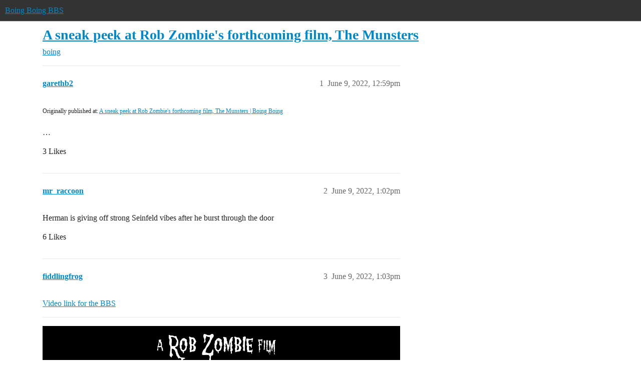

--- FILE ---
content_type: text/html; charset=utf-8
request_url: https://bbs.boingboing.net/t/a-sneak-peek-at-rob-zombies-forthcoming-film-the-munsters/223104
body_size: 10578
content:
<!DOCTYPE html>
<html lang="en">
  <head>
    <meta charset="utf-8">
    <title>A sneak peek at Rob Zombie&#39;s forthcoming film, The Munsters - boing - Boing Boing BBS</title>
    <meta name="description" content="Originally published at:			A sneak peek at Rob Zombie&amp;#39;s forthcoming film, The Munsters | Boing Boing 
 …">
    <meta name="generator" content="Discourse 2026.1.0-latest - https://github.com/discourse/discourse version f8f53ac5e8e4348ae308fcddc078766463d5e5f3">
<link rel="icon" type="image/png" href="https://global.discourse-cdn.com/boingboing/optimized/4X/e/2/e/e2e8502ada26ecd3f889eecbaf5e03a44dc6ca46_2_32x32.png">
<link rel="apple-touch-icon" type="image/png" href="https://global.discourse-cdn.com/boingboing/optimized/4X/b/1/c/b1c1dbdbce9b9a97cc45b85fb86173bb72e35eec_2_180x180.png">
<meta name="theme-color" media="(prefers-color-scheme: light)" content="#333">
<meta name="theme-color" media="(prefers-color-scheme: dark)" content="#555555">

<meta name="color-scheme" content="light dark">

<meta name="viewport" content="width=device-width, initial-scale=1.0, minimum-scale=1.0, viewport-fit=cover">
<link rel="canonical" href="https://bbs.boingboing.net/t/a-sneak-peek-at-rob-zombies-forthcoming-film-the-munsters/223104" />


<link rel="search" type="application/opensearchdescription+xml" href="https://bbs.boingboing.net/opensearch.xml" title="Boing Boing BBS Search">

    
    <link href="https://sea1.discourse-cdn.com/boingboing/stylesheets/color_definitions_light_6_12_62d7b35301fbcaf8f8ce1a0d1f6494f4083511fb.css?__ws=bbs.boingboing.net" media="(prefers-color-scheme: light)" rel="stylesheet" class="light-scheme" data-scheme-id="6"/><link href="https://sea1.discourse-cdn.com/boingboing/stylesheets/color_definitions_dark_10_12_e8fdda8fe05ae3c18eb86744ba33bbdb4b48ec52.css?__ws=bbs.boingboing.net" media="(prefers-color-scheme: dark)" rel="stylesheet" class="dark-scheme" data-scheme-id="10"/>

<link href="https://sea1.discourse-cdn.com/boingboing/stylesheets/common_1c27c821e48de1b68e7fdbed0a180a9f092a31b3.css?__ws=bbs.boingboing.net" media="all" rel="stylesheet" data-target="common"  />

  <link href="https://sea1.discourse-cdn.com/boingboing/stylesheets/mobile_1c27c821e48de1b68e7fdbed0a180a9f092a31b3.css?__ws=bbs.boingboing.net" media="(max-width: 39.99999rem)" rel="stylesheet" data-target="mobile"  />
  <link href="https://sea1.discourse-cdn.com/boingboing/stylesheets/desktop_1c27c821e48de1b68e7fdbed0a180a9f092a31b3.css?__ws=bbs.boingboing.net" media="(min-width: 40rem)" rel="stylesheet" data-target="desktop"  />



    <link href="https://sea1.discourse-cdn.com/boingboing/stylesheets/automation_1c27c821e48de1b68e7fdbed0a180a9f092a31b3.css?__ws=bbs.boingboing.net" media="all" rel="stylesheet" data-target="automation"  />
    <link href="https://sea1.discourse-cdn.com/boingboing/stylesheets/checklist_1c27c821e48de1b68e7fdbed0a180a9f092a31b3.css?__ws=bbs.boingboing.net" media="all" rel="stylesheet" data-target="checklist"  />
    <link href="https://sea1.discourse-cdn.com/boingboing/stylesheets/discourse-ai_1c27c821e48de1b68e7fdbed0a180a9f092a31b3.css?__ws=bbs.boingboing.net" media="all" rel="stylesheet" data-target="discourse-ai"  />
    <link href="https://sea1.discourse-cdn.com/boingboing/stylesheets/discourse-akismet_1c27c821e48de1b68e7fdbed0a180a9f092a31b3.css?__ws=bbs.boingboing.net" media="all" rel="stylesheet" data-target="discourse-akismet"  />
    <link href="https://sea1.discourse-cdn.com/boingboing/stylesheets/discourse-data-explorer_1c27c821e48de1b68e7fdbed0a180a9f092a31b3.css?__ws=bbs.boingboing.net" media="all" rel="stylesheet" data-target="discourse-data-explorer"  />
    <link href="https://sea1.discourse-cdn.com/boingboing/stylesheets/discourse-details_1c27c821e48de1b68e7fdbed0a180a9f092a31b3.css?__ws=bbs.boingboing.net" media="all" rel="stylesheet" data-target="discourse-details"  />
    <link href="https://sea1.discourse-cdn.com/boingboing/stylesheets/discourse-lazy-videos_1c27c821e48de1b68e7fdbed0a180a9f092a31b3.css?__ws=bbs.boingboing.net" media="all" rel="stylesheet" data-target="discourse-lazy-videos"  />
    <link href="https://sea1.discourse-cdn.com/boingboing/stylesheets/discourse-local-dates_1c27c821e48de1b68e7fdbed0a180a9f092a31b3.css?__ws=bbs.boingboing.net" media="all" rel="stylesheet" data-target="discourse-local-dates"  />
    <link href="https://sea1.discourse-cdn.com/boingboing/stylesheets/discourse-narrative-bot_1c27c821e48de1b68e7fdbed0a180a9f092a31b3.css?__ws=bbs.boingboing.net" media="all" rel="stylesheet" data-target="discourse-narrative-bot"  />
    <link href="https://sea1.discourse-cdn.com/boingboing/stylesheets/discourse-policy_1c27c821e48de1b68e7fdbed0a180a9f092a31b3.css?__ws=bbs.boingboing.net" media="all" rel="stylesheet" data-target="discourse-policy"  />
    <link href="https://sea1.discourse-cdn.com/boingboing/stylesheets/discourse-presence_1c27c821e48de1b68e7fdbed0a180a9f092a31b3.css?__ws=bbs.boingboing.net" media="all" rel="stylesheet" data-target="discourse-presence"  />
    <link href="https://sea1.discourse-cdn.com/boingboing/stylesheets/discourse-reactions_1c27c821e48de1b68e7fdbed0a180a9f092a31b3.css?__ws=bbs.boingboing.net" media="all" rel="stylesheet" data-target="discourse-reactions"  />
    <link href="https://sea1.discourse-cdn.com/boingboing/stylesheets/discourse-saved-searches_1c27c821e48de1b68e7fdbed0a180a9f092a31b3.css?__ws=bbs.boingboing.net" media="all" rel="stylesheet" data-target="discourse-saved-searches"  />
    <link href="https://sea1.discourse-cdn.com/boingboing/stylesheets/discourse-templates_1c27c821e48de1b68e7fdbed0a180a9f092a31b3.css?__ws=bbs.boingboing.net" media="all" rel="stylesheet" data-target="discourse-templates"  />
    <link href="https://sea1.discourse-cdn.com/boingboing/stylesheets/discourse-topic-voting_1c27c821e48de1b68e7fdbed0a180a9f092a31b3.css?__ws=bbs.boingboing.net" media="all" rel="stylesheet" data-target="discourse-topic-voting"  />
    <link href="https://sea1.discourse-cdn.com/boingboing/stylesheets/discourse-user-notes_1c27c821e48de1b68e7fdbed0a180a9f092a31b3.css?__ws=bbs.boingboing.net" media="all" rel="stylesheet" data-target="discourse-user-notes"  />
    <link href="https://sea1.discourse-cdn.com/boingboing/stylesheets/footnote_1c27c821e48de1b68e7fdbed0a180a9f092a31b3.css?__ws=bbs.boingboing.net" media="all" rel="stylesheet" data-target="footnote"  />
    <link href="https://sea1.discourse-cdn.com/boingboing/stylesheets/hosted-site_1c27c821e48de1b68e7fdbed0a180a9f092a31b3.css?__ws=bbs.boingboing.net" media="all" rel="stylesheet" data-target="hosted-site"  />
    <link href="https://sea1.discourse-cdn.com/boingboing/stylesheets/poll_1c27c821e48de1b68e7fdbed0a180a9f092a31b3.css?__ws=bbs.boingboing.net" media="all" rel="stylesheet" data-target="poll"  />
    <link href="https://sea1.discourse-cdn.com/boingboing/stylesheets/spoiler-alert_1c27c821e48de1b68e7fdbed0a180a9f092a31b3.css?__ws=bbs.boingboing.net" media="all" rel="stylesheet" data-target="spoiler-alert"  />
    <link href="https://sea1.discourse-cdn.com/boingboing/stylesheets/discourse-ai_mobile_1c27c821e48de1b68e7fdbed0a180a9f092a31b3.css?__ws=bbs.boingboing.net" media="(max-width: 39.99999rem)" rel="stylesheet" data-target="discourse-ai_mobile"  />
    <link href="https://sea1.discourse-cdn.com/boingboing/stylesheets/discourse-reactions_mobile_1c27c821e48de1b68e7fdbed0a180a9f092a31b3.css?__ws=bbs.boingboing.net" media="(max-width: 39.99999rem)" rel="stylesheet" data-target="discourse-reactions_mobile"  />
    <link href="https://sea1.discourse-cdn.com/boingboing/stylesheets/discourse-topic-voting_mobile_1c27c821e48de1b68e7fdbed0a180a9f092a31b3.css?__ws=bbs.boingboing.net" media="(max-width: 39.99999rem)" rel="stylesheet" data-target="discourse-topic-voting_mobile"  />
    <link href="https://sea1.discourse-cdn.com/boingboing/stylesheets/discourse-ai_desktop_1c27c821e48de1b68e7fdbed0a180a9f092a31b3.css?__ws=bbs.boingboing.net" media="(min-width: 40rem)" rel="stylesheet" data-target="discourse-ai_desktop"  />
    <link href="https://sea1.discourse-cdn.com/boingboing/stylesheets/discourse-reactions_desktop_1c27c821e48de1b68e7fdbed0a180a9f092a31b3.css?__ws=bbs.boingboing.net" media="(min-width: 40rem)" rel="stylesheet" data-target="discourse-reactions_desktop"  />
    <link href="https://sea1.discourse-cdn.com/boingboing/stylesheets/discourse-topic-voting_desktop_1c27c821e48de1b68e7fdbed0a180a9f092a31b3.css?__ws=bbs.boingboing.net" media="(min-width: 40rem)" rel="stylesheet" data-target="discourse-topic-voting_desktop"  />
    <link href="https://sea1.discourse-cdn.com/boingboing/stylesheets/poll_desktop_1c27c821e48de1b68e7fdbed0a180a9f092a31b3.css?__ws=bbs.boingboing.net" media="(min-width: 40rem)" rel="stylesheet" data-target="poll_desktop"  />

  <link href="https://sea1.discourse-cdn.com/boingboing/stylesheets/common_theme_22_0a0340732459b48a5663565310da020f05e0ff81.css?__ws=bbs.boingboing.net" media="all" rel="stylesheet" data-target="common_theme" data-theme-id="22" data-theme-name="custom header links (icons)"/>
<link href="https://sea1.discourse-cdn.com/boingboing/stylesheets/common_theme_20_c79d877b116789ff9dac54b7f66fa411a072dca7.css?__ws=bbs.boingboing.net" media="all" rel="stylesheet" data-target="common_theme" data-theme-id="20" data-theme-name="discourse gifs"/>
<link href="https://sea1.discourse-cdn.com/boingboing/stylesheets/common_theme_12_0d8fc1f378a80bd911f8a9b57c8ada48e9fae0dd.css?__ws=bbs.boingboing.net" media="all" rel="stylesheet" data-target="common_theme" data-theme-id="12" data-theme-name="light"/>
    
    <link href="https://sea1.discourse-cdn.com/boingboing/stylesheets/desktop_theme_20_342d43e78acafe8f78406048750add17ea53676f.css?__ws=bbs.boingboing.net" media="(min-width: 40rem)" rel="stylesheet" data-target="desktop_theme" data-theme-id="20" data-theme-name="discourse gifs"/>
<link href="https://sea1.discourse-cdn.com/boingboing/stylesheets/desktop_theme_18_ae34a8037d64f04dd4131f5caa3348192d453129.css?__ws=bbs.boingboing.net" media="(min-width: 40rem)" rel="stylesheet" data-target="desktop_theme" data-theme-id="18" data-theme-name="css tweaks"/>

    
    <meta id="data-ga-universal-analytics" data-tracking-code="G-HDJ556EZQ6" data-json="{&quot;cookieDomain&quot;:&quot;auto&quot;}" data-auto-link-domains="">

  <script async src="https://www.googletagmanager.com/gtag/js?id=G-HDJ556EZQ6" nonce="039uXKGbDA7eHNuo2VghCBQt0"></script>
  <script defer src="https://global.discourse-cdn.com/boingboing/assets/google-universal-analytics-v4-ba0fc09a.br.js" data-discourse-entrypoint="google-universal-analytics-v4" nonce="039uXKGbDA7eHNuo2VghCBQt0"></script>


        <link rel="alternate nofollow" type="application/rss+xml" title="RSS feed of &#39;A sneak peek at Rob Zombie&#39;s forthcoming film, The Munsters&#39;" href="https://bbs.boingboing.net/t/a-sneak-peek-at-rob-zombies-forthcoming-film-the-munsters/223104.rss" />
    <meta property="og:site_name" content="Boing Boing BBS" />
<meta property="og:type" content="website" />
<meta name="twitter:card" content="summary_large_image" />
<meta name="twitter:image" content="https://global.discourse-cdn.com/boingboing/original/4X/c/1/4/c14a49dcab0480d558aeeb42c114d2d1f2aa487e.jpeg" />
<meta property="og:image" content="https://global.discourse-cdn.com/boingboing/original/4X/4/3/e/43ef70b2b08d84b764d1a5af7a7bd7f9ca2de706.png" />
<meta property="og:url" content="https://bbs.boingboing.net/t/a-sneak-peek-at-rob-zombies-forthcoming-film-the-munsters/223104" />
<meta name="twitter:url" content="https://bbs.boingboing.net/t/a-sneak-peek-at-rob-zombies-forthcoming-film-the-munsters/223104" />
<meta property="og:title" content="A sneak peek at Rob Zombie&#39;s forthcoming film, The Munsters" />
<meta name="twitter:title" content="A sneak peek at Rob Zombie&#39;s forthcoming film, The Munsters" />
<meta property="og:description" content="Originally published at:			A sneak peek at Rob Zombie&#39;s forthcoming film, The Munsters | Boing Boing   …" />
<meta name="twitter:description" content="Originally published at:			A sneak peek at Rob Zombie&#39;s forthcoming film, The Munsters | Boing Boing   …" />
<meta property="og:article:section" content="boing" />
<meta property="og:article:section:color" content="BF1E2E" />
<meta name="twitter:label1" value="Reading time" />
<meta name="twitter:data1" value="2 mins 🕑" />
<meta name="twitter:label2" value="Likes" />
<meta name="twitter:data2" value="101 ❤" />
<meta property="article:published_time" content="2022-06-09T12:59:01+00:00" />
<meta property="og:ignore_canonical" content="true" />

        <link rel="next" href="/t/a-sneak-peek-at-rob-zombies-forthcoming-film-the-munsters/223104?page=2">

    
  </head>
  <body class="crawler ">
    
    <header>
  <a href="/">Boing Boing BBS</a>
</header>

    <div id="main-outlet" class="wrap" role="main">
        <div id="topic-title">
    <h1>
      <a href="/t/a-sneak-peek-at-rob-zombies-forthcoming-film-the-munsters/223104">A sneak peek at Rob Zombie&#39;s forthcoming film, The Munsters</a>
    </h1>

      <div class="topic-category" itemscope itemtype="http://schema.org/BreadcrumbList">
          <span itemprop="itemListElement" itemscope itemtype="http://schema.org/ListItem">
            <a href="/c/boing/3" class="badge-wrapper bullet" itemprop="item">
              <span class='badge-category-bg' style='background-color: #BF1E2E'></span>
              <span class='badge-category clear-badge'>
                <span class='category-name' itemprop='name'>boing</span>
              </span>
            </a>
            <meta itemprop="position" content="1" />
          </span>
      </div>

  </div>

  

    <div itemscope itemtype='http://schema.org/DiscussionForumPosting'>
      <meta itemprop='headline' content='A sneak peek at Rob Zombie&#39;s forthcoming film, The Munsters'>
      <link itemprop='url' href='https://bbs.boingboing.net/t/a-sneak-peek-at-rob-zombies-forthcoming-film-the-munsters/223104'>
      <meta itemprop='datePublished' content='2022-06-09T12:59:01Z'>
        <meta itemprop='articleSection' content='boing'>
      <meta itemprop='keywords' content=''>
      <div itemprop='publisher' itemscope itemtype="http://schema.org/Organization">
        <meta itemprop='name' content='Happy Mutants, LLC'>
          <div itemprop='logo' itemscope itemtype="http://schema.org/ImageObject">
            <meta itemprop='url' content='https://global.discourse-cdn.com/boingboing/original/4X/6/1/4/61408c80d9b868c2a553779c0d3ec1f1aa5dc0c9.gif'>
          </div>
      </div>


          <div id='post_1'  class='topic-body crawler-post'>
            <div class='crawler-post-meta'>
              <span class="creator" itemprop="author" itemscope itemtype="http://schema.org/Person">
                <a itemprop="url" rel='nofollow' href='https://bbs.boingboing.net/u/garethb2'><span itemprop='name'>garethb2</span></a>
                
              </span>

                <link itemprop="mainEntityOfPage" href="https://bbs.boingboing.net/t/a-sneak-peek-at-rob-zombies-forthcoming-film-the-munsters/223104">


              <span class="crawler-post-infos">
                  <time  datetime='2022-06-09T12:59:01Z' class='post-time'>
                    June 9, 2022, 12:59pm
                  </time>
                  <meta itemprop='dateModified' content='2022-06-09T12:59:01Z'>
              <span itemprop='position'>1</span>
              </span>
            </div>
            <div class='post' itemprop='text'>
              <p><small>Originally published at:			<a href="https://boingboing.net/2022/06/09/a-sneak-peek-at-rob-zombies-forthcoming-film-the-munsters.html" class="inline-onebox">A sneak peek at Rob Zombie's forthcoming film, The Munsters | Boing Boing</a><br>
</small><br>…</p>
            </div>

            <div itemprop="interactionStatistic" itemscope itemtype="http://schema.org/InteractionCounter">
              <meta itemprop="interactionType" content="http://schema.org/LikeAction"/>
              <meta itemprop="userInteractionCount" content="3" />
              <span class='post-likes'>3 Likes</span>
            </div>


            
          </div>
          <div id='post_2' itemprop='comment' itemscope itemtype='http://schema.org/Comment' class='topic-body crawler-post'>
            <div class='crawler-post-meta'>
              <span class="creator" itemprop="author" itemscope itemtype="http://schema.org/Person">
                <a itemprop="url" rel='nofollow' href='https://bbs.boingboing.net/u/mr_raccoon'><span itemprop='name'>mr_raccoon</span></a>
                
              </span>



              <span class="crawler-post-infos">
                  <time itemprop='datePublished' datetime='2022-06-09T13:02:52Z' class='post-time'>
                    June 9, 2022,  1:02pm
                  </time>
                  <meta itemprop='dateModified' content='2022-06-09T13:02:52Z'>
              <span itemprop='position'>2</span>
              </span>
            </div>
            <div class='post' itemprop='text'>
              <p>Herman is giving off strong Seinfeld vibes after he burst through the door</p>
            </div>

            <div itemprop="interactionStatistic" itemscope itemtype="http://schema.org/InteractionCounter">
              <meta itemprop="interactionType" content="http://schema.org/LikeAction"/>
              <meta itemprop="userInteractionCount" content="6" />
              <span class='post-likes'>6 Likes</span>
            </div>


            
          </div>
          <div id='post_3' itemprop='comment' itemscope itemtype='http://schema.org/Comment' class='topic-body crawler-post'>
            <div class='crawler-post-meta'>
              <span class="creator" itemprop="author" itemscope itemtype="http://schema.org/Person">
                <a itemprop="url" rel='nofollow' href='https://bbs.boingboing.net/u/fiddlingfrog'><span itemprop='name'>fiddlingfrog</span></a>
                
              </span>


                <link itemprop="image" href="https://global.discourse-cdn.com/boingboing/original/4X/3/6/a/36a35df18d70edfb5ba1d676ba65b99c5f665d31.jpeg">

              <span class="crawler-post-infos">
                  <time itemprop='datePublished' datetime='2022-06-09T13:03:35Z' class='post-time'>
                    June 9, 2022,  1:03pm
                  </time>
                  <meta itemprop='dateModified' content='2022-06-09T13:03:35Z'>
              <span itemprop='position'>3</span>
              </span>
            </div>
            <div class='post' itemprop='text'>
              <p><a href="https://bbs.boingboing.net/t/video-link-for-the-bbs/179135">Video link for the BBS</a></p><hr><p></p>
<div class="youtube-onebox lazy-video-container" data-video-id="fAI1_0xnmL0" data-video-title="The Munsters | Rob Zombie Vision (Written &amp; Directed) | Teaser Trailer" data-provider-name="youtube">
  <a href="https://www.youtube.com/watch?v=fAI1_0xnmL0" target="_blank" rel="noopener nofollow ugc">
    <img class="youtube-thumbnail" src="https://global.discourse-cdn.com/boingboing/original/4X/3/6/a/36a35df18d70edfb5ba1d676ba65b99c5f665d31.jpeg" title="The Munsters | Rob Zombie Vision (Written &amp; Directed) | Teaser Trailer" width="690" height="388">
  </a>
</div>
<p><a href="https://www.youtube.com/watch?v=fAI1_0xnmL0" rel="noopener nofollow ugc">https://www.youtube.com/watch?v=fAI1_0xnmL0</a></p>
            </div>

            <div itemprop="interactionStatistic" itemscope itemtype="http://schema.org/InteractionCounter">
              <meta itemprop="interactionType" content="http://schema.org/LikeAction"/>
              <meta itemprop="userInteractionCount" content="9" />
              <span class='post-likes'>9 Likes</span>
            </div>


            <script type="application/ld+json">{"@context":"https://schema.org","@type":"VideoObject","name":"The Munsters | Rob Zombie Vision (Written & Directed) | Teaser Trailer","embedUrl":"https://www.youtube.com/embed/fAI1_0xnmL0","url":"https://bbs.boingboing.net/t/a-sneak-peek-at-rob-zombies-forthcoming-film-the-munsters/223104/3","uploadDate":"2022-06-09T13:03:35Z","description":"Video link for the BBS  \n\n  \n    [The Munsters | Rob Zombie Vision (Written & Directed) | Teaser Trailer]\n  \n\nhttps://www.youtube.com/watch?v=fAI1_0xnmL0","thumbnailUrl":"https://global.discourse-cdn.com/boingboing/original/4X/3/6/a/36a35df18d70edfb5ba1d676ba65b99c5f665d31.jpeg","contentUrl":"https://www.youtube.com/watch?v=fAI1_0xnmL0"}</script>
          </div>
          <div id='post_4' itemprop='comment' itemscope itemtype='http://schema.org/Comment' class='topic-body crawler-post'>
            <div class='crawler-post-meta'>
              <span class="creator" itemprop="author" itemscope itemtype="http://schema.org/Person">
                <a itemprop="url" rel='nofollow' href='https://bbs.boingboing.net/u/Mangochin'><span itemprop='name'>Mangochin</span></a>
                
              </span>


                <link itemprop="image" href="https://global.discourse-cdn.com/boingboing/original/4X/4/c/5/4c5779e80cc9057bd7f69392255f3cb12cd596c6.jpeg">

              <span class="crawler-post-infos">
                  <time itemprop='datePublished' datetime='2022-06-09T13:24:10Z' class='post-time'>
                    June 9, 2022,  1:24pm
                  </time>
                  <meta itemprop='dateModified' content='2022-06-09T13:24:10Z'>
              <span itemprop='position'>4</span>
              </span>
            </div>
            <div class='post' itemprop='text'>
              <p>Grandpa almost looked like Rob Zombie regular Sid Haig. But he was too short and alas Mr. Haig left us 3 years ago.</p>
<aside class="onebox allowlistedgeneric" data-onebox-src="https://loudwire.com/rob-zombie-tribute-sid-haig-anniversary-death/">
  <header class="source">
      <img src="https://global.discourse-cdn.com/boingboing/original/4X/8/6/3/86375660237624b16b466f5597b91532671f3866.gif" class="site-icon" width="32" height="32">

      <a href="https://loudwire.com/rob-zombie-tribute-sid-haig-anniversary-death/" target="_blank" rel="noopener nofollow ugc">Loudwire</a>
  </header>

  <article class="onebox-body">
    <div class="aspect-image" style="--aspect-ratio:690/459;"><img src="https://global.discourse-cdn.com/boingboing/optimized/4X/4/c/5/4c5779e80cc9057bd7f69392255f3cb12cd596c6_2_690x459.jpeg" class="thumbnail" width="690" height="459" srcset="https://global.discourse-cdn.com/boingboing/optimized/4X/4/c/5/4c5779e80cc9057bd7f69392255f3cb12cd596c6_2_690x459.jpeg, https://global.discourse-cdn.com/boingboing/optimized/4X/4/c/5/4c5779e80cc9057bd7f69392255f3cb12cd596c6_2_1035x688.jpeg 1.5x, https://global.discourse-cdn.com/boingboing/original/4X/4/c/5/4c5779e80cc9057bd7f69392255f3cb12cd596c6.jpeg 2x" data-small-upload="https://global.discourse-cdn.com/boingboing/optimized/4X/4/c/5/4c5779e80cc9057bd7f69392255f3cb12cd596c6_2_10x10.png"></div>

<h3><a href="https://loudwire.com/rob-zombie-tribute-sid-haig-anniversary-death/" target="_blank" rel="noopener nofollow ugc">Rob Zombie Pays Tribute to Sid Haig on Anniversary of His Death</a></h3>

  <p>Haig played the iconic horror character Captain Spaulding.</p>


  </article>

  <div class="onebox-metadata">
    
    
  </div>

  <div style="clear: both"></div>
</aside>

            </div>

            <div itemprop="interactionStatistic" itemscope itemtype="http://schema.org/InteractionCounter">
              <meta itemprop="interactionType" content="http://schema.org/LikeAction"/>
              <meta itemprop="userInteractionCount" content="8" />
              <span class='post-likes'>8 Likes</span>
            </div>


            
          </div>
          <div id='post_5' itemprop='comment' itemscope itemtype='http://schema.org/Comment' class='topic-body crawler-post'>
            <div class='crawler-post-meta'>
              <span class="creator" itemprop="author" itemscope itemtype="http://schema.org/Person">
                <a itemprop="url" rel='nofollow' href='https://bbs.boingboing.net/u/FathomBlue'><span itemprop='name'>FathomBlue</span></a>
                
              </span>


                <link itemprop="image" href="https://global.discourse-cdn.com/boingboing/original/4X/b/c/d/bcd23cb334098c3f71128235d1e2fd45f5df800d.jpeg">

              <span class="crawler-post-infos">
                  <time itemprop='datePublished' datetime='2022-06-09T14:08:31Z' class='post-time'>
                    June 9, 2022,  2:08pm
                  </time>
                  <meta itemprop='dateModified' content='2022-06-09T14:26:21Z'>
              <span itemprop='position'>5</span>
              </span>
            </div>
            <div class='post' itemprop='text'>
              <p>I’m still saddened by another childhood memory defilement at the hands of SYFY when they turned my beloved Banana Splits into murderous psychos. This Munsters reboot is too soon for me. And as another “get off my lawn, kids” opinion… I think Rob should have at least kept it in black and white. It’s all good.</p>
<div class="youtube-onebox lazy-video-container" data-video-id="0R1-ZZTcTBY" data-video-title="The Banana Splits Movie - Official Trailer | SYFY WIRE" data-provider-name="youtube">
  <a href="https://www.youtube.com/watch?v=0R1-ZZTcTBY" target="_blank" rel="noopener nofollow ugc">
    <img class="youtube-thumbnail" src="https://global.discourse-cdn.com/boingboing/original/4X/b/c/d/bcd23cb334098c3f71128235d1e2fd45f5df800d.jpeg" title="The Banana Splits Movie - Official Trailer | SYFY WIRE" width="690" height="388">
  </a>
</div>

<p><strong>Bonus fact:</strong> The original pilot for the Munsters <em>was</em> actually shot in color (and had different actors for Lily and Eddie), but they ultimately decided to shoot the rest of the show in black and white (which looks better IMO). Theories as to why range from it costing less to do so and some even say that the color version was too scary for kids.</p>
<div class="youtube-onebox lazy-video-container" data-video-id="pXI6ywpKbd8" data-video-title="The Munsters Unaired Pilot" data-provider-name="youtube">
  <a href="https://www.youtube.com/watch?v=pXI6ywpKbd8" target="_blank" rel="noopener nofollow ugc">
    <img class="youtube-thumbnail" src="https://global.discourse-cdn.com/boingboing/original/4X/9/7/a/97a461882364cd0bb59dd71dd8b2175caf79252e.jpeg" title="The Munsters Unaired Pilot" width="480" height="360">
  </a>
</div>

            </div>

            <div itemprop="interactionStatistic" itemscope itemtype="http://schema.org/InteractionCounter">
              <meta itemprop="interactionType" content="http://schema.org/LikeAction"/>
              <meta itemprop="userInteractionCount" content="6" />
              <span class='post-likes'>6 Likes</span>
            </div>


            <script type="application/ld+json">{"@context":"https://schema.org","@type":"VideoObject","name":"The Banana Splits Movie - Official Trailer | SYFY WIRE","embedUrl":"https://www.youtube.com/embed/0R1-ZZTcTBY","url":"https://bbs.boingboing.net/t/a-sneak-peek-at-rob-zombies-forthcoming-film-the-munsters/223104/5","uploadDate":"2022-06-09T14:08:31Z","description":"I’m still saddened by another childhood memory defilement at the hands of SYFY when they turned my beloved Banana Splits into murderous psychos. This Munsters reboot is too soon for me. And as another...","thumbnailUrl":"https://global.discourse-cdn.com/boingboing/original/4X/b/c/d/bcd23cb334098c3f71128235d1e2fd45f5df800d.jpeg","contentUrl":"https://www.youtube.com/watch?v=0R1-ZZTcTBY"}</script>
<script type="application/ld+json">{"@context":"https://schema.org","@type":"VideoObject","name":"The Munsters Unaired Pilot","embedUrl":"https://www.youtube.com/embed/pXI6ywpKbd8","url":"https://bbs.boingboing.net/t/a-sneak-peek-at-rob-zombies-forthcoming-film-the-munsters/223104/5","uploadDate":"2022-06-09T14:08:31Z","description":"I’m still saddened by another childhood memory defilement at the hands of SYFY when they turned my beloved Banana Splits into murderous psychos. This Munsters reboot is too soon for me. And as another...","thumbnailUrl":"https://global.discourse-cdn.com/boingboing/original/4X/9/7/a/97a461882364cd0bb59dd71dd8b2175caf79252e.jpeg","contentUrl":"https://www.youtube.com/watch?v=pXI6ywpKbd8"}</script>
          </div>
          <div id='post_6' itemprop='comment' itemscope itemtype='http://schema.org/Comment' class='topic-body crawler-post'>
            <div class='crawler-post-meta'>
              <span class="creator" itemprop="author" itemscope itemtype="http://schema.org/Person">
                <a itemprop="url" rel='nofollow' href='https://bbs.boingboing.net/u/theophrastus'><span itemprop='name'>theophrastus</span></a>
                
              </span>


                <link itemprop="image" href="https://global.discourse-cdn.com/boingboing/original/4X/3/e/6/3e6861461a3c12bc7138e73b959a94e62af2d0b7.jpeg">

              <span class="crawler-post-infos">
                  <time itemprop='datePublished' datetime='2022-06-09T14:32:54Z' class='post-time'>
                    June 9, 2022,  2:32pm
                  </time>
                  <meta itemprop='dateModified' content='2022-06-09T14:46:31Z'>
              <span itemprop='position'>6</span>
              </span>
            </div>
            <div class='post' itemprop='text'>
              <p>Perhaps the sole setup distinction between The Addams Family and The Munsters was there was a distinctly non-‘Wednesday’ character <a href="https://en.wikipedia.org/wiki/Marilyn_Munster" rel="noopener nofollow ugc">Marilyn Munster</a> which allowed a common-(wo)man (albeit an homage to Marilyn Monroe) observer on the inside for contrast and also obvious humor when the inevitable suitors were ‘introduced to the family’.  Her character doesn’t survive well into modern context, so it’ll be interesting to see if they attempt to haul her in.</p>
<p>(bloody obvious, that’s Marilyn on the right)<br>
<div class="lightbox-wrapper"><a class="lightbox" href="https://global.discourse-cdn.com/boingboing/original/4X/3/e/6/3e6861461a3c12bc7138e73b959a94e62af2d0b7.jpeg" data-download-href="/uploads/short-url/8U5eE5o1F1jFCgsYPDYNhLESGKX.jpeg?dl=1" title="" rel="noopener nofollow ugc"><img src="https://global.discourse-cdn.com/boingboing/optimized/4X/3/e/6/3e6861461a3c12bc7138e73b959a94e62af2d0b7_2_393x500.jpeg" alt="" data-base62-sha1="8U5eE5o1F1jFCgsYPDYNhLESGKX" width="393" height="500" srcset="https://global.discourse-cdn.com/boingboing/optimized/4X/3/e/6/3e6861461a3c12bc7138e73b959a94e62af2d0b7_2_393x500.jpeg, https://global.discourse-cdn.com/boingboing/optimized/4X/3/e/6/3e6861461a3c12bc7138e73b959a94e62af2d0b7_2_589x750.jpeg 1.5x, https://global.discourse-cdn.com/boingboing/optimized/4X/3/e/6/3e6861461a3c12bc7138e73b959a94e62af2d0b7_2_786x1000.jpeg 2x" data-small-upload="https://global.discourse-cdn.com/boingboing/optimized/4X/3/e/6/3e6861461a3c12bc7138e73b959a94e62af2d0b7_2_10x10.png"><div class="meta">
<svg class="fa d-icon d-icon-far-image svg-icon" aria-hidden="true"><use href="#far-image"></use></svg><span class="filename"></span><span class="informations">794×1008 156 KB</span><svg class="fa d-icon d-icon-discourse-expand svg-icon" aria-hidden="true"><use href="#discourse-expand"></use></svg>
</div></a></div></p>
            </div>

            <div itemprop="interactionStatistic" itemscope itemtype="http://schema.org/InteractionCounter">
              <meta itemprop="interactionType" content="http://schema.org/LikeAction"/>
              <meta itemprop="userInteractionCount" content="3" />
              <span class='post-likes'>3 Likes</span>
            </div>


            
          </div>
          <div id='post_7' itemprop='comment' itemscope itemtype='http://schema.org/Comment' class='topic-body crawler-post'>
            <div class='crawler-post-meta'>
              <span class="creator" itemprop="author" itemscope itemtype="http://schema.org/Person">
                <a itemprop="url" rel='nofollow' href='https://bbs.boingboing.net/u/ChuckV'><span itemprop='name'>ChuckV</span></a>
                
              </span>


                <link itemprop="image" href="https://global.discourse-cdn.com/boingboing/original/4X/b/2/e/b2e897fc3e1198682bd8ba97351d2f711ddcf0a9.jpeg">

              <span class="crawler-post-infos">
                  <time itemprop='datePublished' datetime='2022-06-09T14:39:48Z' class='post-time'>
                    June 9, 2022,  2:39pm
                  </time>
                  <meta itemprop='dateModified' content='2022-06-09T14:39:48Z'>
              <span itemprop='position'>7</span>
              </span>
            </div>
            <div class='post' itemprop='text'>
              <aside class="quote no-group" data-username="FathomBlue" data-post="5" data-topic="223104">
<div class="title">
<div class="quote-controls"></div>
<img loading="lazy" alt="" width="24" height="24" src="https://sea1.discourse-cdn.com/boingboing/user_avatar/bbs.boingboing.net/fathomblue/48/323998_2.png" class="avatar"> FathomBlue:</div>
<blockquote>
<p>the color version was too scary for kids.</p>
</blockquote>
</aside>
<p>If so, they apparently changed their minds later:</p>
<div class="youtube-onebox lazy-video-container" data-video-id="hGbFqsInatA" data-video-title="Munster, Go Home! (1966) - Official Trailer" data-video-start-time="" data-provider-name="youtube">
  <a href="https://www.youtube.com/watch?v=hGbFqsInatA" target="_blank" rel="noopener nofollow ugc">
    <img class="youtube-thumbnail" src="https://global.discourse-cdn.com/boingboing/original/4X/b/2/e/b2e897fc3e1198682bd8ba97351d2f711ddcf0a9.jpeg" title="Munster, Go Home! (1966) - Official Trailer" data-dominant-color="2D2427" width="690" height="388">
  </a>
</div>

            </div>

            <div itemprop="interactionStatistic" itemscope itemtype="http://schema.org/InteractionCounter">
              <meta itemprop="interactionType" content="http://schema.org/LikeAction"/>
              <meta itemprop="userInteractionCount" content="3" />
              <span class='post-likes'>3 Likes</span>
            </div>


            <script type="application/ld+json">{"@context":"https://schema.org","@type":"VideoObject","name":"Munster, Go Home! (1966) - Official Trailer","embedUrl":"https://www.youtube.com/embed/hGbFqsInatA","url":"https://bbs.boingboing.net/t/a-sneak-peek-at-rob-zombies-forthcoming-film-the-munsters/223104/7","uploadDate":"2022-06-09T14:39:48Z","description":"If so, they apparently changed their minds later: \n\n  \n    [Munster, Go Home! (1966) - Official Trailer]","thumbnailUrl":"https://global.discourse-cdn.com/boingboing/original/4X/b/2/e/b2e897fc3e1198682bd8ba97351d2f711ddcf0a9.jpeg","contentUrl":"https://www.youtube.com/watch?v=hGbFqsInatA"}</script>
          </div>
          <div id='post_8' itemprop='comment' itemscope itemtype='http://schema.org/Comment' class='topic-body crawler-post'>
            <div class='crawler-post-meta'>
              <span class="creator" itemprop="author" itemscope itemtype="http://schema.org/Person">
                <a itemprop="url" rel='nofollow' href='https://bbs.boingboing.net/u/Brainspore'><span itemprop='name'>Brainspore</span></a>
                
              </span>



              <span class="crawler-post-infos">
                  <time itemprop='datePublished' datetime='2022-06-09T14:55:30Z' class='post-time'>
                    June 9, 2022,  2:55pm
                  </time>
                  <meta itemprop='dateModified' content='2022-06-09T14:55:30Z'>
              <span itemprop='position'>8</span>
              </span>
            </div>
            <div class='post' itemprop='text'>
              <aside class="quote no-group" data-username="theophrastus" data-post="6" data-topic="223104">
<div class="title">
<div class="quote-controls"></div>
<img loading="lazy" alt="" width="24" height="24" src="https://sea1.discourse-cdn.com/boingboing/user_avatar/bbs.boingboing.net/theophrastus/48/272114_2.png" class="avatar"> theophrastus:</div>
<blockquote>
<p>Perhaps the sole setup distinction between The Addams Family and The Munsters</p>
</blockquote>
</aside>
<p>The Addams family were original characters (or at least, based on characters in the original comic) with a gothic/horror vibe, whereas the Munsters were direct parodies of classic Universal horror film characters like Frankenstein’s Monster, Dracula, the Wolfman, Creature from the Black Lagoon etc.</p>
            </div>

            <div itemprop="interactionStatistic" itemscope itemtype="http://schema.org/InteractionCounter">
              <meta itemprop="interactionType" content="http://schema.org/LikeAction"/>
              <meta itemprop="userInteractionCount" content="8" />
              <span class='post-likes'>8 Likes</span>
            </div>


            
          </div>
          <div id='post_9' itemprop='comment' itemscope itemtype='http://schema.org/Comment' class='topic-body crawler-post'>
            <div class='crawler-post-meta'>
              <span class="creator" itemprop="author" itemscope itemtype="http://schema.org/Person">
                <a itemprop="url" rel='nofollow' href='https://bbs.boingboing.net/u/Mister44'><span itemprop='name'>Mister44</span></a>
                
              </span>



              <span class="crawler-post-infos">
                  <time itemprop='datePublished' datetime='2022-06-09T15:03:14Z' class='post-time'>
                    June 9, 2022,  3:03pm
                  </time>
                  <meta itemprop='dateModified' content='2022-06-09T15:03:14Z'>
              <span itemprop='position'>9</span>
              </span>
            </div>
            <div class='post' itemprop='text'>
              <blockquote>
<p>Sheri Moon Zombie (Rob’s wife) portraying Lily Munster</p>
</blockquote>
<p>Groan… but why?</p>
<blockquote>
<p>Rob’s wife</p>
</blockquote>
<p>I know, it was rhetorical.</p>
<p>I dunno, I appreciate Rob’s love of horror and creepy stuff, but I haven’t seen anything he has done to give me confidence that this will be “good”.</p>
            </div>

            <div itemprop="interactionStatistic" itemscope itemtype="http://schema.org/InteractionCounter">
              <meta itemprop="interactionType" content="http://schema.org/LikeAction"/>
              <meta itemprop="userInteractionCount" content="7" />
              <span class='post-likes'>7 Likes</span>
            </div>


            
          </div>
          <div id='post_10' itemprop='comment' itemscope itemtype='http://schema.org/Comment' class='topic-body crawler-post'>
            <div class='crawler-post-meta'>
              <span class="creator" itemprop="author" itemscope itemtype="http://schema.org/Person">
                <a itemprop="url" rel='nofollow' href='https://bbs.boingboing.net/u/RickMycroft'><span itemprop='name'>RickMycroft</span></a>
                
              </span>



              <span class="crawler-post-infos">
                  <time itemprop='datePublished' datetime='2022-06-09T15:31:13Z' class='post-time'>
                    June 9, 2022,  3:31pm
                  </time>
                  <meta itemprop='dateModified' content='2022-06-09T15:31:13Z'>
              <span itemprop='position'>10</span>
              </span>
            </div>
            <div class='post' itemprop='text'>
              <p><s>Kids</s> People who aren’t old won’t really get the “Now in living color” joke, just like why there was a rush for the bathroom during commercial breaks. (“Why didn’t you pause it?”)</p>
            </div>

            <div itemprop="interactionStatistic" itemscope itemtype="http://schema.org/InteractionCounter">
              <meta itemprop="interactionType" content="http://schema.org/LikeAction"/>
              <meta itemprop="userInteractionCount" content="4" />
              <span class='post-likes'>4 Likes</span>
            </div>


            
          </div>
          <div id='post_11' itemprop='comment' itemscope itemtype='http://schema.org/Comment' class='topic-body crawler-post'>
            <div class='crawler-post-meta'>
              <span class="creator" itemprop="author" itemscope itemtype="http://schema.org/Person">
                <a itemprop="url" rel='nofollow' href='https://bbs.boingboing.net/u/FathomBlue'><span itemprop='name'>FathomBlue</span></a>
                
              </span>



              <span class="crawler-post-infos">
                  <time itemprop='datePublished' datetime='2022-06-09T15:41:34Z' class='post-time'>
                    June 9, 2022,  3:41pm
                  </time>
                  <meta itemprop='dateModified' content='2022-06-09T15:41:34Z'>
              <span itemprop='position'>11</span>
              </span>
            </div>
            <div class='post' itemprop='text'>
              <p>Yeah, I’ve always thought it was mostly due to costs. Which would make more sense that once it became popular they would have financial freedom to make the feature in color. I personally preferred the black and white version better because it felt more gothic.</p>
            </div>

            <div itemprop="interactionStatistic" itemscope itemtype="http://schema.org/InteractionCounter">
              <meta itemprop="interactionType" content="http://schema.org/LikeAction"/>
              <meta itemprop="userInteractionCount" content="3" />
              <span class='post-likes'>3 Likes</span>
            </div>


            
          </div>
          <div id='post_12' itemprop='comment' itemscope itemtype='http://schema.org/Comment' class='topic-body crawler-post'>
            <div class='crawler-post-meta'>
              <span class="creator" itemprop="author" itemscope itemtype="http://schema.org/Person">
                <a itemprop="url" rel='nofollow' href='https://bbs.boingboing.net/u/Mangochin'><span itemprop='name'>Mangochin</span></a>
                
              </span>



              <span class="crawler-post-infos">
                  <time itemprop='datePublished' datetime='2022-06-09T16:16:15Z' class='post-time'>
                    June 9, 2022,  4:16pm
                  </time>
                  <meta itemprop='dateModified' content='2022-06-09T16:16:15Z'>
              <span itemprop='position'>12</span>
              </span>
            </div>
            <div class='post' itemprop='text'>
              <p>Also the makeup is easier to pull off in b/w. The “Jack Pierce Frankenstein” getup looks pretty silly in color.</p>
            </div>

            <div itemprop="interactionStatistic" itemscope itemtype="http://schema.org/InteractionCounter">
              <meta itemprop="interactionType" content="http://schema.org/LikeAction"/>
              <meta itemprop="userInteractionCount" content="3" />
              <span class='post-likes'>3 Likes</span>
            </div>


            
          </div>
          <div id='post_13' itemprop='comment' itemscope itemtype='http://schema.org/Comment' class='topic-body crawler-post'>
            <div class='crawler-post-meta'>
              <span class="creator" itemprop="author" itemscope itemtype="http://schema.org/Person">
                <a itemprop="url" rel='nofollow' href='https://bbs.boingboing.net/u/FathomBlue'><span itemprop='name'>FathomBlue</span></a>
                
              </span>



              <span class="crawler-post-infos">
                  <time itemprop='datePublished' datetime='2022-06-09T16:21:57Z' class='post-time'>
                    June 9, 2022,  4:21pm
                  </time>
                  <meta itemprop='dateModified' content='2022-06-09T16:21:57Z'>
              <span itemprop='position'>13</span>
              </span>
            </div>
            <div class='post' itemprop='text'>
              <p>My thoughts exactly!</p>
            </div>

            <div itemprop="interactionStatistic" itemscope itemtype="http://schema.org/InteractionCounter">
              <meta itemprop="interactionType" content="http://schema.org/LikeAction"/>
              <meta itemprop="userInteractionCount" content="2" />
              <span class='post-likes'>2 Likes</span>
            </div>


            
          </div>
          <div id='post_14' itemprop='comment' itemscope itemtype='http://schema.org/Comment' class='topic-body crawler-post'>
            <div class='crawler-post-meta'>
              <span class="creator" itemprop="author" itemscope itemtype="http://schema.org/Person">
                <a itemprop="url" rel='nofollow' href='https://bbs.boingboing.net/u/Brainspore'><span itemprop='name'>Brainspore</span></a>
                
              </span>



              <span class="crawler-post-infos">
                  <time itemprop='datePublished' datetime='2022-06-09T16:29:01Z' class='post-time'>
                    June 9, 2022,  4:29pm
                  </time>
                  <meta itemprop='dateModified' content='2022-06-09T16:29:01Z'>
              <span itemprop='position'>14</span>
              </span>
            </div>
            <div class='post' itemprop='text'>
              <p>I always assumed they kept the show in Black &amp; White because the classic monster movies the TV show was parodying were all shot that way.</p>
<p>Which brings up a question about this adaptation: will a modern-day <em>Munsters</em> remake connect with families that have little if any exposure to those classic horror films from the 30s, 40s and 50s? One of the reasons the <em>Addams Family</em> still worked in the 1990s was because those movies didn’t hinge on the audience knowing anything about the characters beforehand; you didn’t have to be familiar with the TV show to get into the movie. But kids (and even most adults) today are more likely to know of Frankenstein and Dracula through the decades of parody and derivative work rather than the original films.</p>
            </div>

            <div itemprop="interactionStatistic" itemscope itemtype="http://schema.org/InteractionCounter">
              <meta itemprop="interactionType" content="http://schema.org/LikeAction"/>
              <meta itemprop="userInteractionCount" content="7" />
              <span class='post-likes'>7 Likes</span>
            </div>


            
          </div>
          <div id='post_15' itemprop='comment' itemscope itemtype='http://schema.org/Comment' class='topic-body crawler-post'>
            <div class='crawler-post-meta'>
              <span class="creator" itemprop="author" itemscope itemtype="http://schema.org/Person">
                <a itemprop="url" rel='nofollow' href='https://bbs.boingboing.net/u/Bonivus_elderheart'><span itemprop='name'>Bonivus_elderheart</span></a>
                
              </span>



              <span class="crawler-post-infos">
                  <time itemprop='datePublished' datetime='2022-06-09T17:08:52Z' class='post-time'>
                    June 9, 2022,  5:08pm
                  </time>
                  <meta itemprop='dateModified' content='2022-06-09T17:08:52Z'>
              <span itemprop='position'>15</span>
              </span>
            </div>
            <div class='post' itemprop='text'>
              <p>I dunno; there’s a guy who set up an email newsletter that sends out <a href="https://theconversation.com/dracula-daily-reanimates-the-classic-vampire-novel-for-the-age-of-memes-and-snark-183084" rel="noopener nofollow ugc">a portion of the original dracula  story every day</a>, and it’s been the starter for quite a few memes.</p>
            </div>

            <div itemprop="interactionStatistic" itemscope itemtype="http://schema.org/InteractionCounter">
              <meta itemprop="interactionType" content="http://schema.org/LikeAction"/>
              <meta itemprop="userInteractionCount" content="4" />
              <span class='post-likes'>4 Likes</span>
            </div>


            
          </div>
          <div id='post_16' itemprop='comment' itemscope itemtype='http://schema.org/Comment' class='topic-body crawler-post'>
            <div class='crawler-post-meta'>
              <span class="creator" itemprop="author" itemscope itemtype="http://schema.org/Person">
                <a itemprop="url" rel='nofollow' href='https://bbs.boingboing.net/u/Nightflyer'><span itemprop='name'>Nightflyer</span></a>
                
              </span>



              <span class="crawler-post-infos">
                  <time itemprop='datePublished' datetime='2022-06-09T17:39:07Z' class='post-time'>
                    June 9, 2022,  5:39pm
                  </time>
                  <meta itemprop='dateModified' content='2022-06-09T17:39:07Z'>
              <span itemprop='position'>16</span>
              </span>
            </div>
            <div class='post' itemprop='text'>
              <p>That’s a good question. I know I grew up watching both the original horror films and the Munsters series in syndicated reruns… but I’m Old, and my experience probably wasn’t typical. <img src="https://emoji.discourse-cdn.com/apple/woman_shrugging.png?v=12" title=":woman_shrugging:" class="emoji" alt=":woman_shrugging:" loading="lazy" width="20" height="20"></p>
            </div>

            <div itemprop="interactionStatistic" itemscope itemtype="http://schema.org/InteractionCounter">
              <meta itemprop="interactionType" content="http://schema.org/LikeAction"/>
              <meta itemprop="userInteractionCount" content="3" />
              <span class='post-likes'>3 Likes</span>
            </div>


            
          </div>
          <div id='post_17' itemprop='comment' itemscope itemtype='http://schema.org/Comment' class='topic-body crawler-post'>
            <div class='crawler-post-meta'>
              <span class="creator" itemprop="author" itemscope itemtype="http://schema.org/Person">
                <a itemprop="url" rel='nofollow' href='https://bbs.boingboing.net/u/Thermironic'><span itemprop='name'>Thermironic</span></a>
                
              </span>



              <span class="crawler-post-infos">
                  <time itemprop='datePublished' datetime='2022-06-09T17:50:29Z' class='post-time'>
                    June 9, 2022,  5:50pm
                  </time>
                  <meta itemprop='dateModified' content='2022-06-09T17:50:29Z'>
              <span itemprop='position'>17</span>
              </span>
            </div>
            <div class='post' itemprop='text'>
              <aside class="quote no-group" data-username="RickMycroft" data-post="10" data-topic="223104">
<div class="title">
<div class="quote-controls"></div>
<img loading="lazy" alt="" width="24" height="24" src="https://sea1.discourse-cdn.com/boingboing/user_avatar/bbs.boingboing.net/rickmycroft/48/245012_2.png" class="avatar"> RickMycroft:</div>
<blockquote>
<p>People who aren’t old won’t really get the “Now in living color” joke,</p>
</blockquote>
</aside>
<p>I beg your pardon, I’m not old… (checks calendar)… oh.</p>
            </div>

            <div itemprop="interactionStatistic" itemscope itemtype="http://schema.org/InteractionCounter">
              <meta itemprop="interactionType" content="http://schema.org/LikeAction"/>
              <meta itemprop="userInteractionCount" content="8" />
              <span class='post-likes'>8 Likes</span>
            </div>


            
          </div>
          <div id='post_18' itemprop='comment' itemscope itemtype='http://schema.org/Comment' class='topic-body crawler-post'>
            <div class='crawler-post-meta'>
              <span class="creator" itemprop="author" itemscope itemtype="http://schema.org/Person">
                <a itemprop="url" rel='nofollow' href='https://bbs.boingboing.net/u/Brainspore'><span itemprop='name'>Brainspore</span></a>
                
              </span>



              <span class="crawler-post-infos">
                  <time itemprop='datePublished' datetime='2022-06-09T17:55:33Z' class='post-time'>
                    June 9, 2022,  5:55pm
                  </time>
                  <meta itemprop='dateModified' content='2022-06-09T17:55:33Z'>
              <span itemprop='position'>18</span>
              </span>
            </div>
            <div class='post' itemprop='text'>
              <p>I guess the commercial success of <em>Hotel Transylvania</em> series shows that the classic horror characters can still draw an audience but I wonder how many people remember a time when the Mummy and the Wolfman and Frankenstein’s Monster and Dracula and the Invisible Man and the Creature from the Black Lagoon were actually supposed to be <em>scary</em> instead of just family-friendly pop culture archetypes.</p>
<p>If you were a ten-year-old kid when the most famous adaptations of <em>Dracula</em> or <em>Frankenstein</em> hit theaters then you’d be over 100 now.</p>
            </div>

            <div itemprop="interactionStatistic" itemscope itemtype="http://schema.org/InteractionCounter">
              <meta itemprop="interactionType" content="http://schema.org/LikeAction"/>
              <meta itemprop="userInteractionCount" content="4" />
              <span class='post-likes'>4 Likes</span>
            </div>


            
          </div>
          <div id='post_19' itemprop='comment' itemscope itemtype='http://schema.org/Comment' class='topic-body crawler-post'>
            <div class='crawler-post-meta'>
              <span class="creator" itemprop="author" itemscope itemtype="http://schema.org/Person">
                <a itemprop="url" rel='nofollow' href='https://bbs.boingboing.net/u/ChuckV'><span itemprop='name'>ChuckV</span></a>
                
              </span>


                <link itemprop="image" href="https://global.discourse-cdn.com/boingboing/original/4X/2/a/6/2a6aa2b40dd67e1b3630f8242e315385ce046fea.jpeg">

              <span class="crawler-post-infos">
                  <time itemprop='datePublished' datetime='2022-06-09T17:56:37Z' class='post-time'>
                    June 9, 2022,  5:56pm
                  </time>
                  <meta itemprop='dateModified' content='2022-06-09T17:56:37Z'>
              <span itemprop='position'>19</span>
              </span>
            </div>
            <div class='post' itemprop='text'>
              <aside class="quote no-group" data-username="Brainspore" data-post="14" data-topic="223104">
<div class="title">
<div class="quote-controls"></div>
<img loading="lazy" alt="" width="24" height="24" src="https://avatars.discourse-cdn.com/v4/letter/b/6de8d8/48.png" class="avatar"> Brainspore:</div>
<blockquote>
<p>But kids (and even most adults) today are more likely to know of Frankenstein and Dracula through the decades of parody and derivative work rather than the original films.</p>
</blockquote>
</aside>
<p>I was in a play with a Van Helsing character in it and the kid playing the role dressed up like Hugh Jackman, because he had no idea of the history of the character whatsoever.</p>
<p><div class="lightbox-wrapper"><a class="lightbox" href="https://global.discourse-cdn.com/boingboing/original/4X/2/a/6/2a6aa2b40dd67e1b3630f8242e315385ce046fea.jpeg" data-download-href="/uploads/short-url/63ewcxIY6rsMS8DIgKzhe8vYSx4.jpeg?dl=1" title="image" rel="noopener nofollow ugc"><img src="https://global.discourse-cdn.com/boingboing/optimized/4X/2/a/6/2a6aa2b40dd67e1b3630f8242e315385ce046fea_2_339x500.jpeg" alt="image" data-base62-sha1="63ewcxIY6rsMS8DIgKzhe8vYSx4" width="339" height="500" srcset="https://global.discourse-cdn.com/boingboing/optimized/4X/2/a/6/2a6aa2b40dd67e1b3630f8242e315385ce046fea_2_339x500.jpeg, https://global.discourse-cdn.com/boingboing/optimized/4X/2/a/6/2a6aa2b40dd67e1b3630f8242e315385ce046fea_2_508x750.jpeg 1.5x, https://global.discourse-cdn.com/boingboing/optimized/4X/2/a/6/2a6aa2b40dd67e1b3630f8242e315385ce046fea_2_678x1000.jpeg 2x" data-dominant-color="646666"><div class="meta"><svg class="fa d-icon d-icon-far-image svg-icon" aria-hidden="true"><use href="#far-image"></use></svg><span class="filename">image</span><span class="informations">1390×2048 246 KB</span><svg class="fa d-icon d-icon-discourse-expand svg-icon" aria-hidden="true"><use href="#discourse-expand"></use></svg></div></a></div></p>
<p>No respect for the verities.</p>
            </div>

            <div itemprop="interactionStatistic" itemscope itemtype="http://schema.org/InteractionCounter">
              <meta itemprop="interactionType" content="http://schema.org/LikeAction"/>
              <meta itemprop="userInteractionCount" content="3" />
              <span class='post-likes'>3 Likes</span>
            </div>


            
          </div>
          <div id='post_20' itemprop='comment' itemscope itemtype='http://schema.org/Comment' class='topic-body crawler-post'>
            <div class='crawler-post-meta'>
              <span class="creator" itemprop="author" itemscope itemtype="http://schema.org/Person">
                <a itemprop="url" rel='nofollow' href='https://bbs.boingboing.net/u/Brainspore'><span itemprop='name'>Brainspore</span></a>
                
              </span>



              <span class="crawler-post-infos">
                  <time itemprop='datePublished' datetime='2022-06-09T18:12:19Z' class='post-time'>
                    June 9, 2022,  6:12pm
                  </time>
                  <meta itemprop='dateModified' content='2022-06-09T18:12:19Z'>
              <span itemprop='position'>20</span>
              </span>
            </div>
            <div class='post' itemprop='text'>
              <p>I hated that movie so much.</p>
<p><strong>Studio Exec 1:</strong> Hey, you know how Dracula has an arch-nemesis named Professor Abraham Van Helsing?<br>
<strong>Studio Exec 2:</strong> No, but go on.<br>
<strong>Studio Exec 1:</strong> Well I was thinking we could do a <em>House of Dracula</em> reboot where we just throw every movie monster everyone has ever heard of into one film with offensively bad CGI and then Van Helsing has to defeat them all.<br>
<strong>Studio Exec 2:</strong> So this Van Helsing guy, he’s some kind of action hero?<br>
<strong>Studio Exec 1:</strong> Well, not really. He’s more of an aged academic. But he knows more about vampires than anyone else.<br>
<strong>Studio Exec 2:</strong> I have a better idea. Let’s mix things up so that he’s a ripped young guy who knows <em>less</em> about vampires than anyone else in the movie and give him a bunch of anachronistically advanced weaponry for those bad CGI action sequences you were talking about.<br>
<strong>Studio Exec 1:</strong> We’ll put out a call for A-list beefcakes.<br>
<strong>Studio Exec 2:</strong> Also let’s change his backstory to make him an ageless immortal who has no memory of his past or his full name.<br>
<strong>Studio Exec 1:</strong> Hugh Jackman it is.</p>
            </div>

            <div itemprop="interactionStatistic" itemscope itemtype="http://schema.org/InteractionCounter">
              <meta itemprop="interactionType" content="http://schema.org/LikeAction"/>
              <meta itemprop="userInteractionCount" content="5" />
              <span class='post-likes'>5 Likes</span>
            </div>


            
          </div>
    </div>

      <div role='navigation' itemscope itemtype='http://schema.org/SiteNavigationElement' class="topic-body crawler-post">
            <span itemprop='name'><b><a rel="next" itemprop="url" href="/t/a-sneak-peek-at-rob-zombies-forthcoming-film-the-munsters/223104?page=2">next page →</a></b></span>
      </div>

    <div id="related-topics" class="more-topics__list " role="complementary" aria-labelledby="related-topics-title">
  <h3 id="related-topics-title" class="more-topics__list-title">
    Related topics
  </h3>
  <div class="topic-list-container" itemscope itemtype='http://schema.org/ItemList'>
    <meta itemprop='itemListOrder' content='http://schema.org/ItemListOrderDescending'>
    <table class='topic-list'>
      <thead>
        <tr>
          <th>Topic</th>
          <th></th>
          <th class="replies">Replies</th>
          <th class="views">Views</th>
          <th>Activity</th>
        </tr>
      </thead>
      <tbody>
          <tr class="topic-list-item" id="topic-list-item-231243">
            <td class="main-link" itemprop='itemListElement' itemscope itemtype='http://schema.org/ListItem'>
              <meta itemprop='position' content='1'>
              <span class="link-top-line">
                <a itemprop='url' href='https://bbs.boingboing.net/t/this-clip-of-the-munsters-might-get-you-in-the-halloween-spirit/231243' class='title raw-link raw-topic-link'>This clip of The Munsters might get you in the Halloween spirit</a>
              </span>
              <div class="link-bottom-line">
                  <a href='/c/boing/3' class='badge-wrapper bullet'>
                    <span class='badge-category-bg' style='background-color: #BF1E2E'></span>
                    <span class='badge-category clear-badge'>
                      <span class='category-name'>boing</span>
                    </span>
                  </a>
                  <div class="discourse-tags">
                  </div>
              </div>
            </td>
            <td class="replies">
              <span class='posts' title='posts'>13</span>
            </td>
            <td class="views">
              <span class='views' title='views'>755</span>
            </td>
            <td>
              October 2, 2022
            </td>
          </tr>
          <tr class="topic-list-item" id="topic-list-item-71386">
            <td class="main-link" itemprop='itemListElement' itemscope itemtype='http://schema.org/ListItem'>
              <meta itemprop='position' content='2'>
              <span class="link-top-line">
                <a itemprop='url' href='https://bbs.boingboing.net/t/hand-colorized-munsters-credit-roll/71386' class='title raw-link raw-topic-link'>Hand-colorized Munsters credit-roll</a>
              </span>
              <div class="link-bottom-line">
                  <a href='/c/boing/3' class='badge-wrapper bullet'>
                    <span class='badge-category-bg' style='background-color: #BF1E2E'></span>
                    <span class='badge-category clear-badge'>
                      <span class='category-name'>boing</span>
                    </span>
                  </a>
                  <div class="discourse-tags">
                  </div>
              </div>
            </td>
            <td class="replies">
              <span class='posts' title='posts'>16</span>
            </td>
            <td class="views">
              <span class='views' title='views'>2463</span>
            </td>
            <td>
              January 5, 2016
            </td>
          </tr>
          <tr class="topic-list-item" id="topic-list-item-105895">
            <td class="main-link" itemprop='itemListElement' itemscope itemtype='http://schema.org/ListItem'>
              <meta itemprop='position' content='3'>
              <span class="link-top-line">
                <a itemprop='url' href='https://bbs.boingboing.net/t/the-new-munsters-will-live-in-hipster-brooklyn/105895' class='title raw-link raw-topic-link'>The (new) Munsters will live in &quot;hipster&quot; Brooklyn</a>
              </span>
              <div class="link-bottom-line">
                  <a href='/c/boing/3' class='badge-wrapper bullet'>
                    <span class='badge-category-bg' style='background-color: #BF1E2E'></span>
                    <span class='badge-category clear-badge'>
                      <span class='category-name'>boing</span>
                    </span>
                  </a>
                  <div class="discourse-tags">
                  </div>
              </div>
            </td>
            <td class="replies">
              <span class='posts' title='posts'>28</span>
            </td>
            <td class="views">
              <span class='views' title='views'>2639</span>
            </td>
            <td>
              August 16, 2017
            </td>
          </tr>
          <tr class="topic-list-item" id="topic-list-item-225779">
            <td class="main-link" itemprop='itemListElement' itemscope itemtype='http://schema.org/ListItem'>
              <meta itemprop='position' content='4'>
              <span class="link-top-line">
                <a itemprop='url' href='https://bbs.boingboing.net/t/enthusiasm-for-teaser-to-the-munsters-movie-turns-to-horror-after-the-first-trailer-is-released/225779' class='title raw-link raw-topic-link'>Enthusiasm for teaser to The Munsters movie turns to horror after the first trailer is released</a>
              </span>
              <div class="link-bottom-line">
                  <a href='/c/boing/3' class='badge-wrapper bullet'>
                    <span class='badge-category-bg' style='background-color: #BF1E2E'></span>
                    <span class='badge-category clear-badge'>
                      <span class='category-name'>boing</span>
                    </span>
                  </a>
                  <div class="discourse-tags">
                  </div>
              </div>
            </td>
            <td class="replies">
              <span class='posts' title='posts'>38</span>
            </td>
            <td class="views">
              <span class='views' title='views'>2521</span>
            </td>
            <td>
              July 21, 2022
            </td>
          </tr>
          <tr class="topic-list-item" id="topic-list-item-13643">
            <td class="main-link" itemprop='itemListElement' itemscope itemtype='http://schema.org/ListItem'>
              <meta itemprop='position' content='5'>
              <span class="link-top-line">
                <a itemprop='url' href='https://bbs.boingboing.net/t/color-photos-of-the-original-addams-family-set/13643' class='title raw-link raw-topic-link'>Color photos of the original Addams Family set</a>
              </span>
              <div class="link-bottom-line">
                  <a href='/c/boing/3' class='badge-wrapper bullet'>
                    <span class='badge-category-bg' style='background-color: #BF1E2E'></span>
                    <span class='badge-category clear-badge'>
                      <span class='category-name'>boing</span>
                    </span>
                  </a>
                  <div class="discourse-tags">
                  </div>
              </div>
            </td>
            <td class="replies">
              <span class='posts' title='posts'>18</span>
            </td>
            <td class="views">
              <span class='views' title='views'>4839</span>
            </td>
            <td>
              November 11, 2013
            </td>
          </tr>
      </tbody>
    </table>
  </div>
</div>





    </div>
    <footer class="container wrap">
  <nav class='crawler-nav'>
    <ul>
      <li itemscope itemtype='http://schema.org/SiteNavigationElement'>
        <span itemprop='name'>
          <a href='/' itemprop="url">Home </a>
        </span>
      </li>
      <li itemscope itemtype='http://schema.org/SiteNavigationElement'>
        <span itemprop='name'>
          <a href='/categories' itemprop="url">Categories </a>
        </span>
      </li>
      <li itemscope itemtype='http://schema.org/SiteNavigationElement'>
        <span itemprop='name'>
          <a href='/guidelines' itemprop="url">Guidelines </a>
        </span>
      </li>
        <li itemscope itemtype='http://schema.org/SiteNavigationElement'>
          <span itemprop='name'>
            <a href='http://boingboing.net/tos' itemprop="url">Terms of Service </a>
          </span>
        </li>
        <li itemscope itemtype='http://schema.org/SiteNavigationElement'>
          <span itemprop='name'>
            <a href='http://boingboing.net/privacy' itemprop="url">Privacy Policy </a>
          </span>
        </li>
    </ul>
  </nav>
  <p class='powered-by-link'>Powered by <a href="https://www.discourse.org">Discourse</a>, best viewed with JavaScript enabled</p>
</footer>

    
    <!-- BB analytics -->

<!-- Quantcast Tag -->
<script defer="" src="https://sea1.discourse-cdn.com/boingboing/theme-javascripts/cc3d18c04a3ea85ec503bff0cbbacba42ba6f0ba.js?__ws=bbs.boingboing.net" data-theme-id="9" nonce="039uXKGbDA7eHNuo2VghCBQt0"></script>

<noscript>
<div style="display:none;">
<img src="//pixel.quantserve.com/pixel/p-QX6JKE-6M4Jf7.gif" border="0" height="1" width="1" alt="Quantcast">
</div>
</noscript>
<!-- End Quantcast tag -->

<!-- Begin comScore Tag -->
<script defer="" src="https://sea1.discourse-cdn.com/boingboing/theme-javascripts/5a49208c413e3261b0c6f075b3ad61edbf97bc3b.js?__ws=bbs.boingboing.net" data-theme-id="9" nonce="039uXKGbDA7eHNuo2VghCBQt0"></script>
<noscript><img src="https://sb.scorecardresearch.com/p?c1=2&amp;c2=7518287&amp;cv=2.0&amp;cj=1"></noscript>
<!-- End comScore Tag -->

<script src="https://tags.crwdcntrl.net/c/8753/cc_af.js" nonce="039uXKGbDA7eHNuo2VghCBQt0"></script>
  </body>
  
</html>


--- FILE ---
content_type: text/css
request_url: https://sea1.discourse-cdn.com/boingboing/stylesheets/color_definitions_light_6_12_62d7b35301fbcaf8f8ce1a0d1f6494f4083511fb.css?__ws=bbs.boingboing.net
body_size: 1969
content:
:root{--csstools-color-scheme--light:initial;color-scheme:light;--scheme-type: light;--primary: #222222;--secondary: #fff;--tertiary: #0088cc;--quaternary: #e45735;--header_background: #333;--header_primary: #fff;--highlight: #ffff4d;--danger: #e45735;--success: #009900;--love: #fa6c8d;--d-selected: #e9e9e9;--d-selected-hover: rgb(237.4, 237.4, 237.4);--d-hover: #f2f2f2;--always-black-rgb: 0, 0, 0;--primary-rgb: 34, 34, 34;--primary-low-rgb: 233, 233, 233;--primary-very-low-rgb: 248, 248, 248;--secondary-rgb: 255, 255, 255;--header_background-rgb: 51, 51, 51;--tertiary-rgb: 0, 136, 204;--highlight-rgb: 255, 255, 77;--success-rgb: 0, 153, 0;--primary-very-low: rgb(248.37, 248.37, 248.37);--primary-low: rgb(232.9, 232.9, 232.9);--primary-low-mid: rgb(188.7, 188.7, 188.7);--primary-medium: rgb(144.5, 144.5, 144.5);--primary-high: rgb(100.3, 100.3, 100.3);--primary-very-high: rgb(67.15, 67.15, 67.15);--primary-50: rgb(248.37, 248.37, 248.37);--primary-100: rgb(241.74, 241.74, 241.74);--primary-200: rgb(232.9, 232.9, 232.9);--primary-300: rgb(210.8, 210.8, 210.8);--primary-400: rgb(188.7, 188.7, 188.7);--primary-500: rgb(166.6, 166.6, 166.6);--primary-600: rgb(144.5, 144.5, 144.5);--primary-700: rgb(117.98, 117.98, 117.98);--primary-800: rgb(100.3, 100.3, 100.3);--primary-900: rgb(67.15, 67.15, 67.15);--header_primary-low: rgb(94.0393534644, 94.0393534644, 94.0393534644);--header_primary-low-mid: rgb(156.3630391109, 156.3630391109, 156.3630391109);--header_primary-medium: rgb(192.1827255505, 192.1827255505, 192.1827255505);--header_primary-high: rgb(215.1692357192, 215.1692357192, 215.1692357192);--header_primary-very-high: rgb(242.4512322097, 242.4512322097, 242.4512322097);--secondary-low: rgb(76.5, 76.5, 76.5);--secondary-medium: rgb(127.5, 127.5, 127.5);--secondary-high: rgb(165.75, 165.75, 165.75);--secondary-very-high: rgb(237.15, 237.15, 237.15);--tertiary-very-low: rgb(224.4, 244.8, 255);--tertiary-low: rgb(209.1, 239.7, 255);--tertiary-medium: #66ccff;--tertiary-high: rgb(10.2, 173.4, 255);--tertiary-hover: #006699;--tertiary-25: rgb(233.58, 247.86, 255);--tertiary-50: rgb(224.4, 244.8, 255);--tertiary-100: rgb(218.28, 242.76, 255);--tertiary-200: rgb(215.22, 241.74, 255);--tertiary-300: rgb(209.1, 239.7, 255);--tertiary-400: rgb(175.44, 228.48, 255);--tertiary-500: rgb(141.78, 217.26, 255);--tertiary-600: #66ccff;--tertiary-700: rgb(71.4, 193.8, 255);--tertiary-800: rgb(40.8, 183.6, 255);--tertiary-900: rgb(10.2, 173.4, 255);--quaternary-low: rgb(246.9, 204.6, 194.4);--highlight-bg: rgb(255, 255, 201.6);--highlight-low: rgb(255, 255, 201.6);--highlight-medium: #ffffa6;--highlight-high: #a6a600;--danger-low: rgb(250.95, 229.8, 224.7);--danger-low-mid: rgba(241.5, 171, 154, 0.7);--danger-medium: rgb(236.1, 137.4, 113.6);--danger-hover: rgb(198.2951965066, 59.8812227074, 26.5048034934);--success-low: rgb(183.6, 255, 183.6);--success-medium: rgb(76.5, 255, 76.5);--success-hover: rgb(0, 122.4, 0);--love-low: rgb(254.25, 232.95, 237.9);--wiki: green;--blend-primary-secondary-5: rgb(248.6595061525, 248.6595061525, 248.6595061525);--primary-med-or-secondary-med: rgb(144.5, 144.5, 144.5);--primary-med-or-secondary-high: rgb(144.5, 144.5, 144.5);--primary-high-or-secondary-low: rgb(100.3, 100.3, 100.3);--primary-low-mid-or-secondary-high: rgb(188.7, 188.7, 188.7);--primary-low-mid-or-secondary-low: rgb(188.7, 188.7, 188.7);--primary-or-primary-low-mid: #222222;--highlight-low-or-medium: rgb(255, 255, 201.6);--tertiary-or-tertiary-low: #0088cc;--tertiary-low-or-tertiary-high: rgb(209.1, 239.7, 255);--tertiary-med-or-tertiary: #66ccff;--secondary-or-primary: #fff;--tertiary-or-white: #0088cc;--facebook-or-white: #0866ff;--twitter-or-white: #000;--hljs-attr: #015692;--hljs-attribute: #803378;--hljs-addition: #2f6f44;--hljs-bg: rgb(248.37, 248.37, 248.37);--inline-code-bg: rgb(241.74, 241.74, 241.74);--hljs-comment: rgb(166.6, 166.6, 166.6);--hljs-deletion: #c02d2e;--hljs-keyword: #015692;--hljs-title: #b75501;--hljs-name: #b75501;--hljs-punctuation: #535a60;--hljs-symbol: #54790d;--hljs-variable: #54790d;--hljs-string: #54790d;--google: #fff;--google-hover: rgb(242.25, 242.25, 242.25);--instagram: #e1306c;--instagram-hover: rgb(171.6265822785, 24.8734177215, 74.6202531646);--facebook: #0866ff;--facebook-hover: rgb(0, 70.975708502, 186.5);--cas: #70ba61;--twitter: #000;--github: #100e0f;--github-hover: rgb(70.4, 61.6, 66);--discord: #7289da;--discord-hover: rgb(73.6011235955, 103.191011236, 207.3988764045);--discourse_id-text: var(--d-button-primary-text-color);--discourse_id-text-hover: var(--d-button-primary-text-color--hover);--discourse_id-background: var(--d-button-primary-bg-color);--discourse_id-background-hover: var(--d-button-primary-bg-color--hover);--discourse_id-icon: var(--d-button-primary-icon-color);--discourse_id-icon-hover: var(--d-button-primary-icon-color--hover);--discourse_id-border: var(--d-button-border);--gold: rgb(231, 195, 0);--silver: #c0c0c0;--bronze: #cd7f32;--d-link-color: var(--tertiary);--title-color--read: var(--primary-medium);--content-border-color: var(--primary-low);--input-border-color: var(--primary-400);--table-border-color: var(--content-border-color);--metadata-color: var(--primary-medium);--d-badge-card-background-color: var(--primary-very-low);--mention-background-color: var(--primary-low);--title-color: var(--primary);--title-color--header: var(--header_primary);--excerpt-color: var(--primary-high);--shadow-modal: 0 8px 60px rgba(0, 0, 0, 0.6);--shadow-composer: 0 -1px 40px rgba(0, 0, 0, 0.22);--shadow-card: 0 4px 14px rgba(0, 0, 0, 0.15);--shadow-dropdown: 0 2px 12px 0 rgba(0, 0, 0, 0.1);--shadow-menu-panel: var(--shadow-dropdown);--shadow-header: 0 0 0 1px var(--content-border-color);--shadow-footer-nav: 0 0 2px 0 rgba(0, 0, 0, 0.2);--shadow-focus-danger: 0 0 6px 0 var(--danger);--float-kit-arrow-stroke-color: var(--primary-low);--float-kit-arrow-fill-color: var(--secondary);--topic-timeline-border-color: rgb(209.1, 239.7, 255);--66bd6989-csstools-light-dark-toggle--0: var(--csstools-color-scheme--light) var(--tertiary);--topic-timeline-handle-color: var(--66bd6989-csstools-light-dark-toggle--0, var(--tertiary-400));}

@supports (color: light-dark(red, red)){
:root{--topic-timeline-handle-color: light-dark( var(--tertiary-400), var(--tertiary) );}
}@supports not (color: light-dark(tan, tan)){:root *{--66bd6989-csstools-light-dark-toggle--0: var(--csstools-color-scheme--light) var(--tertiary);--topic-timeline-handle-color: var(--66bd6989-csstools-light-dark-toggle--0, var(--tertiary-400));}}:root{--chat-skeleton-animation-rgb: 248, 248, 248}:root{--calendar-normal: rgb(229.5, 246.5, 255);--calendar-close-to-working-hours: rgb(184.2375, 227.5875, 249.2625);--calendar-in-working-hours: rgb(163.2, 217.6, 244.8);--fc-border-color: var(--primary-low);--fc-button-text-color: var(--d-button-default-text-color);--fc-button-bg-color: var(--d-button-default-bg-color);--fc-button-border-color: transparent;--fc-button-hover-bg-color: var(--d-button-default-bg-color--hover);--fc-button-hover-border-color: transparent;--fc-button-active-bg-color: var(--tertiary);--fc-button-active-border-color: transparent;--fc-event-border-color: var(--primary-low);--fc-today-bg-color: var(--highlight-medium);--fc-page-bg-color: var(--secondary);--fc-list-event-hover-bg-color: var(--secondary);--fc-neutral-bg-color: var(--primary-low)}html{font-variation-settings:normal;font-feature-settings:normal}:root{--font-family: Arial, sans-serif}h1,h2,h3,h4,h5,h6{font-variation-settings:normal;font-feature-settings:normal}:root{--heading-font-family: Arial, sans-serif}@font-face{font-family:"JetBrains Mono";src:url("https://sea1.discourse-cdn.com/boingboing/fonts/JetBrainsMono-Regular.woff2?v=0.0.19") format("woff2");font-weight:400}@font-face{font-family:"JetBrains Mono";src:url("https://sea1.discourse-cdn.com/boingboing/fonts/JetBrainsMono-Bold.woff2?v=0.0.19") format("woff2");font-weight:700}html{font-variation-settings:normal;font-feature-settings:normal;font-variant-ligatures:none}:root{--d-font-family--monospace: JetBrains Mono, Consolas, Monaco, monospace}
/*# sourceMappingURL=color_definitions_light_6_12_62d7b35301fbcaf8f8ce1a0d1f6494f4083511fb.css.map?__ws=bbs.boingboing.net */


--- FILE ---
content_type: text/css
request_url: https://sea1.discourse-cdn.com/boingboing/stylesheets/discourse-policy_1c27c821e48de1b68e7fdbed0a180a9f092a31b3.css?__ws=bbs.boingboing.net
body_size: 567
content:
.cooked .policy{container-type:inline-size;position:relative;border:1px solid var(--primary-low)}.cooked .policy .policy-body{padding:.75em;margin-bottom:2em}.cooked .policy .policy-footer{border-top:1px solid var(--primary-low);padding:.75em;align-items:center;display:flex;justify-content:space-between;gap:1rem}.cooked .policy .toggle{display:flex;align-items:center}.cooked .policy .toggle.toggle-accepted{color:var(--success)}.cooked .policy .toggle.toggle-not-accepted{color:var(--primary-medium)}.cooked .policy .toggle .user-count{display:flex;align-items:center;margin-right:.25em}.cooked .policy .toggle .d-icon{line-height:var(--line-height-large)}.cooked .policy .no-possible-users{color:var(--danger);font-size:var(--font-down-1)}.cooked .policy .user-lists{display:flex;font-size:var(--font-up-1);gap:.5rem;justify-content:end}.cooked .policy .user-lists .users{display:flex;align-items:center;flex-wrap:wrap}.cooked .policy .user-lists .users .avatar{margin:1px}.cooked .policy .separator{border-right:2px solid var(--primary-low)}.cooked .policy .see-policy-settings-btn,.cooked .policy .edit-policy-settings-btn{position:absolute;top:.25em;right:.25em;background:none;padding:.5em}.cooked .policy .see-policy-settings-btn:hover,.cooked .policy .edit-policy-settings-btn:hover{color:var(--primary-very-low);background:var(--primary-medium)}.cooked .policy .load-more-users{color:var(--primary-medium);margin-left:.25em}.cooked .policy .policy-actions{display:flex;gap:.5rem;flex-wrap:wrap}.cooked .policy .policy-actions .btn{white-space:nowrap}.cooked .policy .policy-settings{display:none;border-top:1px solid var(--primary-low);padding:.75em;flex-direction:column}.cooked .policy .policy-settings .visible-settings{color:var(--primary-medium)}.cooked .policy .policy-settings .save-policy-settings-btn{margin-left:auto}.cooked .policy .settings-list{display:flex;flex-direction:column}.cooked .policy .settings-list .setting{display:flex;align-items:center;margin-bottom:.75em}.cooked .policy .settings-list .policy-setting-name{flex:1}.cooked .policy .settings-list .policy-setting-value{flex:4;margin-bottom:0}@container (max-width: 25rem){.cooked .policy .policy-footer{flex-direction:column}.cooked .policy .user-lists,.cooked .policy .policy-actions,.cooked .policy .policy-actions .btn{width:100%}}.d-editor-preview .policy,.ProseMirror .policy{padding:.5em;border:1px solid var(--primary-low);margin-block:var(--space-4)}.d-editor-preview .policy .policy-preview,.ProseMirror .policy .policy-preview{font-size:var(--font-up-1);font-weight:700}.d-editor-preview .policy .policy-body,.ProseMirror .policy .policy-body{padding:var(--space-2) 0}.d-modal.policy-builder ::-webkit-calendar-picker-indicator{opacity:1}@media(prefers-color-scheme: dark){.d-modal.policy-builder ::-webkit-calendar-picker-indicator{filter:invert(0)}}.d-modal.policy-builder input:not([type=checkbox]),.d-modal.policy-builder .select-kit{margin:0;width:100%}.d-modal.policy-builder input[type=checkbox]{margin:0}.d-modal.policy-builder .policy-field{margin-bottom:.5em}.d-modal.policy-builder .policy-field:last-child{margin:0}.d-modal.policy-builder .policy-field .policy-field-label{font-weight:700}.d-modal.policy-builder .policy-field .policy-field-description{font-size:var(--font-down-1)}
/*# sourceMappingURL=discourse-policy_1c27c821e48de1b68e7fdbed0a180a9f092a31b3.css.map?__ws=bbs.boingboing.net */


--- FILE ---
content_type: text/css
request_url: https://sea1.discourse-cdn.com/boingboing/stylesheets/discourse-saved-searches_1c27c821e48de1b68e7fdbed0a180a9f092a31b3.css?__ws=bbs.boingboing.net
body_size: -84
content:
.category-saved-searches .saved-search{align-items:center;display:flex;justify-content:space-between;margin-bottom:3px}.category-saved-searches .saved-search input[type=text],.category-saved-searches .saved-search button,.category-saved-searches .saved-search .select-kit-header{height:34px}.category-saved-searches .saved-search input[type=text]{flex-grow:1;margin:0}.category-saved-searches .saved-search .select-kit-header{margin-left:5px;width:120px}.category-saved-searches .saved-search button{margin-left:5px}
/*# sourceMappingURL=discourse-saved-searches_1c27c821e48de1b68e7fdbed0a180a9f092a31b3.css.map?__ws=bbs.boingboing.net */


--- FILE ---
content_type: text/css
request_url: https://sea1.discourse-cdn.com/boingboing/stylesheets/common_theme_22_0a0340732459b48a5663565310da020f05e0ff81.css?__ws=bbs.boingboing.net
body_size: -166
content:
.desktop-view .vmo{display:none}.mobile-view .vdo{display:none}.custom-header-icon-link img{width:100%}
/*# sourceMappingURL=common_theme_22_0a0340732459b48a5663565310da020f05e0ff81.css.map?__ws=bbs.boingboing.net */
